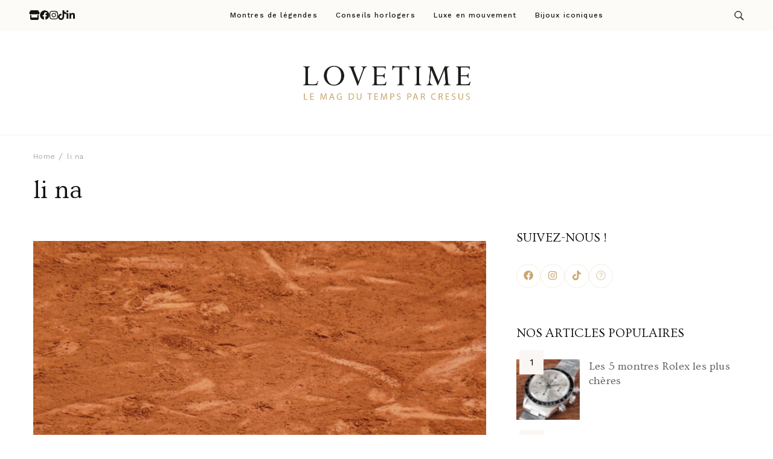

--- FILE ---
content_type: text/html; charset=UTF-8
request_url: https://lemag.cresus.fr/tag/li-na/
body_size: 77092
content:
    <!DOCTYPE html>
    <html dir="ltr" lang="fr-FR" prefix="og: https://ogp.me/ns#">
    <head itemscope itemtype="https://schema.org/WebSite">
	    <meta charset="UTF-8">
    <meta name="viewport" content="width=device-width, initial-scale=1">
    <link rel="profile" href="https://gmpg.org/xfn/11">
    <title>li na | Lovetime</title>

		<!-- All in One SEO 4.7.8 - aioseo.com -->
	<meta name="robots" content="max-image-preview:large" />
	<link rel="canonical" href="https://lemag.cresus.fr/tag/li-na/" />
	<meta name="generator" content="All in One SEO (AIOSEO) 4.7.8" />
		<script type="application/ld+json" class="aioseo-schema">
			{"@context":"https:\/\/schema.org","@graph":[{"@type":"BreadcrumbList","@id":"https:\/\/lemag.cresus.fr\/tag\/li-na\/#breadcrumblist","itemListElement":[{"@type":"ListItem","@id":"https:\/\/lemag.cresus.fr\/#listItem","position":1,"name":"Home","item":"https:\/\/lemag.cresus.fr\/","nextItem":{"@type":"ListItem","@id":"https:\/\/lemag.cresus.fr\/tag\/li-na\/#listItem","name":"li na"}},{"@type":"ListItem","@id":"https:\/\/lemag.cresus.fr\/tag\/li-na\/#listItem","position":2,"name":"li na","previousItem":{"@type":"ListItem","@id":"https:\/\/lemag.cresus.fr\/#listItem","name":"Home"}}]},{"@type":"CollectionPage","@id":"https:\/\/lemag.cresus.fr\/tag\/li-na\/#collectionpage","url":"https:\/\/lemag.cresus.fr\/tag\/li-na\/","name":"li na | Lovetime","inLanguage":"fr-FR","isPartOf":{"@id":"https:\/\/lemag.cresus.fr\/#website"},"breadcrumb":{"@id":"https:\/\/lemag.cresus.fr\/tag\/li-na\/#breadcrumblist"}},{"@type":"Organization","@id":"https:\/\/lemag.cresus.fr\/#organization","name":"Le Mag de Cresus","description":"Le blog d'informations Montres & Bijoux d'occasion par Cresus","url":"https:\/\/lemag.cresus.fr\/","logo":{"@type":"ImageObject","url":"https:\/\/lemag.cresus.fr\/wp-content\/uploads\/2024\/05\/cropped-Logo-lovetime.png","@id":"https:\/\/lemag.cresus.fr\/tag\/li-na\/#organizationLogo","width":1140,"height":330},"image":{"@id":"https:\/\/lemag.cresus.fr\/tag\/li-na\/#organizationLogo"}},{"@type":"WebSite","@id":"https:\/\/lemag.cresus.fr\/#website","url":"https:\/\/lemag.cresus.fr\/","name":"Le Mag de Cresus","description":"Le blog d'informations Montres & Bijoux d'occasion par Cresus","inLanguage":"fr-FR","publisher":{"@id":"https:\/\/lemag.cresus.fr\/#organization"}}]}
		</script>
		<!-- All in One SEO -->

<script id="cookieyes" type="text/javascript" src="https://cdn-cookieyes.com/client_data/d7c2abe9cbee8952fc830f7e/script.js"></script><link rel='dns-prefetch' href='//js-eu1.hs-scripts.com' />
<link rel='dns-prefetch' href='//fonts.googleapis.com' />
<link rel="alternate" type="application/rss+xml" title="Lovetime &raquo; Flux" href="https://lemag.cresus.fr/feed/" />
<link rel="alternate" type="application/rss+xml" title="Lovetime &raquo; Flux de l’étiquette li na" href="https://lemag.cresus.fr/tag/li-na/feed/" />
<script type="text/javascript">
/* <![CDATA[ */
window._wpemojiSettings = {"baseUrl":"https:\/\/s.w.org\/images\/core\/emoji\/15.0.3\/72x72\/","ext":".png","svgUrl":"https:\/\/s.w.org\/images\/core\/emoji\/15.0.3\/svg\/","svgExt":".svg","source":{"concatemoji":"https:\/\/lemag.cresus.fr\/wp-includes\/js\/wp-emoji-release.min.js?ver=c40cd3c6244d6905a6d33217cd685ada"}};
/*! This file is auto-generated */
!function(i,n){var o,s,e;function c(e){try{var t={supportTests:e,timestamp:(new Date).valueOf()};sessionStorage.setItem(o,JSON.stringify(t))}catch(e){}}function p(e,t,n){e.clearRect(0,0,e.canvas.width,e.canvas.height),e.fillText(t,0,0);var t=new Uint32Array(e.getImageData(0,0,e.canvas.width,e.canvas.height).data),r=(e.clearRect(0,0,e.canvas.width,e.canvas.height),e.fillText(n,0,0),new Uint32Array(e.getImageData(0,0,e.canvas.width,e.canvas.height).data));return t.every(function(e,t){return e===r[t]})}function u(e,t,n){switch(t){case"flag":return n(e,"\ud83c\udff3\ufe0f\u200d\u26a7\ufe0f","\ud83c\udff3\ufe0f\u200b\u26a7\ufe0f")?!1:!n(e,"\ud83c\uddfa\ud83c\uddf3","\ud83c\uddfa\u200b\ud83c\uddf3")&&!n(e,"\ud83c\udff4\udb40\udc67\udb40\udc62\udb40\udc65\udb40\udc6e\udb40\udc67\udb40\udc7f","\ud83c\udff4\u200b\udb40\udc67\u200b\udb40\udc62\u200b\udb40\udc65\u200b\udb40\udc6e\u200b\udb40\udc67\u200b\udb40\udc7f");case"emoji":return!n(e,"\ud83d\udc26\u200d\u2b1b","\ud83d\udc26\u200b\u2b1b")}return!1}function f(e,t,n){var r="undefined"!=typeof WorkerGlobalScope&&self instanceof WorkerGlobalScope?new OffscreenCanvas(300,150):i.createElement("canvas"),a=r.getContext("2d",{willReadFrequently:!0}),o=(a.textBaseline="top",a.font="600 32px Arial",{});return e.forEach(function(e){o[e]=t(a,e,n)}),o}function t(e){var t=i.createElement("script");t.src=e,t.defer=!0,i.head.appendChild(t)}"undefined"!=typeof Promise&&(o="wpEmojiSettingsSupports",s=["flag","emoji"],n.supports={everything:!0,everythingExceptFlag:!0},e=new Promise(function(e){i.addEventListener("DOMContentLoaded",e,{once:!0})}),new Promise(function(t){var n=function(){try{var e=JSON.parse(sessionStorage.getItem(o));if("object"==typeof e&&"number"==typeof e.timestamp&&(new Date).valueOf()<e.timestamp+604800&&"object"==typeof e.supportTests)return e.supportTests}catch(e){}return null}();if(!n){if("undefined"!=typeof Worker&&"undefined"!=typeof OffscreenCanvas&&"undefined"!=typeof URL&&URL.createObjectURL&&"undefined"!=typeof Blob)try{var e="postMessage("+f.toString()+"("+[JSON.stringify(s),u.toString(),p.toString()].join(",")+"));",r=new Blob([e],{type:"text/javascript"}),a=new Worker(URL.createObjectURL(r),{name:"wpTestEmojiSupports"});return void(a.onmessage=function(e){c(n=e.data),a.terminate(),t(n)})}catch(e){}c(n=f(s,u,p))}t(n)}).then(function(e){for(var t in e)n.supports[t]=e[t],n.supports.everything=n.supports.everything&&n.supports[t],"flag"!==t&&(n.supports.everythingExceptFlag=n.supports.everythingExceptFlag&&n.supports[t]);n.supports.everythingExceptFlag=n.supports.everythingExceptFlag&&!n.supports.flag,n.DOMReady=!1,n.readyCallback=function(){n.DOMReady=!0}}).then(function(){return e}).then(function(){var e;n.supports.everything||(n.readyCallback(),(e=n.source||{}).concatemoji?t(e.concatemoji):e.wpemoji&&e.twemoji&&(t(e.twemoji),t(e.wpemoji)))}))}((window,document),window._wpemojiSettings);
/* ]]> */
</script>
<link rel='stylesheet' id='sbi_styles-css' href='https://lemag.cresus.fr/wp-content/plugins/instagram-feed/css/sbi-styles.min.css?ver=6.6.1' type='text/css' media='all' />
<style id='wp-emoji-styles-inline-css' type='text/css'>

	img.wp-smiley, img.emoji {
		display: inline !important;
		border: none !important;
		box-shadow: none !important;
		height: 1em !important;
		width: 1em !important;
		margin: 0 0.07em !important;
		vertical-align: -0.1em !important;
		background: none !important;
		padding: 0 !important;
	}
</style>
<link rel='stylesheet' id='wp-block-library-css' href='https://lemag.cresus.fr/wp-includes/css/dist/block-library/style.min.css?ver=c40cd3c6244d6905a6d33217cd685ada' type='text/css' media='all' />
<style id='wp-block-library-theme-inline-css' type='text/css'>
.wp-block-audio figcaption{color:#555;font-size:13px;text-align:center}.is-dark-theme .wp-block-audio figcaption{color:#ffffffa6}.wp-block-audio{margin:0 0 1em}.wp-block-code{border:1px solid #ccc;border-radius:4px;font-family:Menlo,Consolas,monaco,monospace;padding:.8em 1em}.wp-block-embed figcaption{color:#555;font-size:13px;text-align:center}.is-dark-theme .wp-block-embed figcaption{color:#ffffffa6}.wp-block-embed{margin:0 0 1em}.blocks-gallery-caption{color:#555;font-size:13px;text-align:center}.is-dark-theme .blocks-gallery-caption{color:#ffffffa6}.wp-block-image figcaption{color:#555;font-size:13px;text-align:center}.is-dark-theme .wp-block-image figcaption{color:#ffffffa6}.wp-block-image{margin:0 0 1em}.wp-block-pullquote{border-bottom:4px solid;border-top:4px solid;color:currentColor;margin-bottom:1.75em}.wp-block-pullquote cite,.wp-block-pullquote footer,.wp-block-pullquote__citation{color:currentColor;font-size:.8125em;font-style:normal;text-transform:uppercase}.wp-block-quote{border-left:.25em solid;margin:0 0 1.75em;padding-left:1em}.wp-block-quote cite,.wp-block-quote footer{color:currentColor;font-size:.8125em;font-style:normal;position:relative}.wp-block-quote.has-text-align-right{border-left:none;border-right:.25em solid;padding-left:0;padding-right:1em}.wp-block-quote.has-text-align-center{border:none;padding-left:0}.wp-block-quote.is-large,.wp-block-quote.is-style-large,.wp-block-quote.is-style-plain{border:none}.wp-block-search .wp-block-search__label{font-weight:700}.wp-block-search__button{border:1px solid #ccc;padding:.375em .625em}:where(.wp-block-group.has-background){padding:1.25em 2.375em}.wp-block-separator.has-css-opacity{opacity:.4}.wp-block-separator{border:none;border-bottom:2px solid;margin-left:auto;margin-right:auto}.wp-block-separator.has-alpha-channel-opacity{opacity:1}.wp-block-separator:not(.is-style-wide):not(.is-style-dots){width:100px}.wp-block-separator.has-background:not(.is-style-dots){border-bottom:none;height:1px}.wp-block-separator.has-background:not(.is-style-wide):not(.is-style-dots){height:2px}.wp-block-table{margin:0 0 1em}.wp-block-table td,.wp-block-table th{word-break:normal}.wp-block-table figcaption{color:#555;font-size:13px;text-align:center}.is-dark-theme .wp-block-table figcaption{color:#ffffffa6}.wp-block-video figcaption{color:#555;font-size:13px;text-align:center}.is-dark-theme .wp-block-video figcaption{color:#ffffffa6}.wp-block-video{margin:0 0 1em}.wp-block-template-part.has-background{margin-bottom:0;margin-top:0;padding:1.25em 2.375em}
</style>
<style id='classic-theme-styles-inline-css' type='text/css'>
/*! This file is auto-generated */
.wp-block-button__link{color:#fff;background-color:#32373c;border-radius:9999px;box-shadow:none;text-decoration:none;padding:calc(.667em + 2px) calc(1.333em + 2px);font-size:1.125em}.wp-block-file__button{background:#32373c;color:#fff;text-decoration:none}
</style>
<style id='global-styles-inline-css' type='text/css'>
body{--wp--preset--color--black: #000000;--wp--preset--color--cyan-bluish-gray: #abb8c3;--wp--preset--color--white: #ffffff;--wp--preset--color--pale-pink: #f78da7;--wp--preset--color--vivid-red: #cf2e2e;--wp--preset--color--luminous-vivid-orange: #ff6900;--wp--preset--color--luminous-vivid-amber: #fcb900;--wp--preset--color--light-green-cyan: #7bdcb5;--wp--preset--color--vivid-green-cyan: #00d084;--wp--preset--color--pale-cyan-blue: #8ed1fc;--wp--preset--color--vivid-cyan-blue: #0693e3;--wp--preset--color--vivid-purple: #9b51e0;--wp--preset--gradient--vivid-cyan-blue-to-vivid-purple: linear-gradient(135deg,rgba(6,147,227,1) 0%,rgb(155,81,224) 100%);--wp--preset--gradient--light-green-cyan-to-vivid-green-cyan: linear-gradient(135deg,rgb(122,220,180) 0%,rgb(0,208,130) 100%);--wp--preset--gradient--luminous-vivid-amber-to-luminous-vivid-orange: linear-gradient(135deg,rgba(252,185,0,1) 0%,rgba(255,105,0,1) 100%);--wp--preset--gradient--luminous-vivid-orange-to-vivid-red: linear-gradient(135deg,rgba(255,105,0,1) 0%,rgb(207,46,46) 100%);--wp--preset--gradient--very-light-gray-to-cyan-bluish-gray: linear-gradient(135deg,rgb(238,238,238) 0%,rgb(169,184,195) 100%);--wp--preset--gradient--cool-to-warm-spectrum: linear-gradient(135deg,rgb(74,234,220) 0%,rgb(151,120,209) 20%,rgb(207,42,186) 40%,rgb(238,44,130) 60%,rgb(251,105,98) 80%,rgb(254,248,76) 100%);--wp--preset--gradient--blush-light-purple: linear-gradient(135deg,rgb(255,206,236) 0%,rgb(152,150,240) 100%);--wp--preset--gradient--blush-bordeaux: linear-gradient(135deg,rgb(254,205,165) 0%,rgb(254,45,45) 50%,rgb(107,0,62) 100%);--wp--preset--gradient--luminous-dusk: linear-gradient(135deg,rgb(255,203,112) 0%,rgb(199,81,192) 50%,rgb(65,88,208) 100%);--wp--preset--gradient--pale-ocean: linear-gradient(135deg,rgb(255,245,203) 0%,rgb(182,227,212) 50%,rgb(51,167,181) 100%);--wp--preset--gradient--electric-grass: linear-gradient(135deg,rgb(202,248,128) 0%,rgb(113,206,126) 100%);--wp--preset--gradient--midnight: linear-gradient(135deg,rgb(2,3,129) 0%,rgb(40,116,252) 100%);--wp--preset--font-size--small: 13px;--wp--preset--font-size--medium: 20px;--wp--preset--font-size--large: 36px;--wp--preset--font-size--x-large: 42px;--wp--preset--spacing--20: 0.44rem;--wp--preset--spacing--30: 0.67rem;--wp--preset--spacing--40: 1rem;--wp--preset--spacing--50: 1.5rem;--wp--preset--spacing--60: 2.25rem;--wp--preset--spacing--70: 3.38rem;--wp--preset--spacing--80: 5.06rem;--wp--preset--shadow--natural: 6px 6px 9px rgba(0, 0, 0, 0.2);--wp--preset--shadow--deep: 12px 12px 50px rgba(0, 0, 0, 0.4);--wp--preset--shadow--sharp: 6px 6px 0px rgba(0, 0, 0, 0.2);--wp--preset--shadow--outlined: 6px 6px 0px -3px rgba(255, 255, 255, 1), 6px 6px rgba(0, 0, 0, 1);--wp--preset--shadow--crisp: 6px 6px 0px rgba(0, 0, 0, 1);}:where(.is-layout-flex){gap: 0.5em;}:where(.is-layout-grid){gap: 0.5em;}body .is-layout-flex{display: flex;}body .is-layout-flex{flex-wrap: wrap;align-items: center;}body .is-layout-flex > *{margin: 0;}body .is-layout-grid{display: grid;}body .is-layout-grid > *{margin: 0;}:where(.wp-block-columns.is-layout-flex){gap: 2em;}:where(.wp-block-columns.is-layout-grid){gap: 2em;}:where(.wp-block-post-template.is-layout-flex){gap: 1.25em;}:where(.wp-block-post-template.is-layout-grid){gap: 1.25em;}.has-black-color{color: var(--wp--preset--color--black) !important;}.has-cyan-bluish-gray-color{color: var(--wp--preset--color--cyan-bluish-gray) !important;}.has-white-color{color: var(--wp--preset--color--white) !important;}.has-pale-pink-color{color: var(--wp--preset--color--pale-pink) !important;}.has-vivid-red-color{color: var(--wp--preset--color--vivid-red) !important;}.has-luminous-vivid-orange-color{color: var(--wp--preset--color--luminous-vivid-orange) !important;}.has-luminous-vivid-amber-color{color: var(--wp--preset--color--luminous-vivid-amber) !important;}.has-light-green-cyan-color{color: var(--wp--preset--color--light-green-cyan) !important;}.has-vivid-green-cyan-color{color: var(--wp--preset--color--vivid-green-cyan) !important;}.has-pale-cyan-blue-color{color: var(--wp--preset--color--pale-cyan-blue) !important;}.has-vivid-cyan-blue-color{color: var(--wp--preset--color--vivid-cyan-blue) !important;}.has-vivid-purple-color{color: var(--wp--preset--color--vivid-purple) !important;}.has-black-background-color{background-color: var(--wp--preset--color--black) !important;}.has-cyan-bluish-gray-background-color{background-color: var(--wp--preset--color--cyan-bluish-gray) !important;}.has-white-background-color{background-color: var(--wp--preset--color--white) !important;}.has-pale-pink-background-color{background-color: var(--wp--preset--color--pale-pink) !important;}.has-vivid-red-background-color{background-color: var(--wp--preset--color--vivid-red) !important;}.has-luminous-vivid-orange-background-color{background-color: var(--wp--preset--color--luminous-vivid-orange) !important;}.has-luminous-vivid-amber-background-color{background-color: var(--wp--preset--color--luminous-vivid-amber) !important;}.has-light-green-cyan-background-color{background-color: var(--wp--preset--color--light-green-cyan) !important;}.has-vivid-green-cyan-background-color{background-color: var(--wp--preset--color--vivid-green-cyan) !important;}.has-pale-cyan-blue-background-color{background-color: var(--wp--preset--color--pale-cyan-blue) !important;}.has-vivid-cyan-blue-background-color{background-color: var(--wp--preset--color--vivid-cyan-blue) !important;}.has-vivid-purple-background-color{background-color: var(--wp--preset--color--vivid-purple) !important;}.has-black-border-color{border-color: var(--wp--preset--color--black) !important;}.has-cyan-bluish-gray-border-color{border-color: var(--wp--preset--color--cyan-bluish-gray) !important;}.has-white-border-color{border-color: var(--wp--preset--color--white) !important;}.has-pale-pink-border-color{border-color: var(--wp--preset--color--pale-pink) !important;}.has-vivid-red-border-color{border-color: var(--wp--preset--color--vivid-red) !important;}.has-luminous-vivid-orange-border-color{border-color: var(--wp--preset--color--luminous-vivid-orange) !important;}.has-luminous-vivid-amber-border-color{border-color: var(--wp--preset--color--luminous-vivid-amber) !important;}.has-light-green-cyan-border-color{border-color: var(--wp--preset--color--light-green-cyan) !important;}.has-vivid-green-cyan-border-color{border-color: var(--wp--preset--color--vivid-green-cyan) !important;}.has-pale-cyan-blue-border-color{border-color: var(--wp--preset--color--pale-cyan-blue) !important;}.has-vivid-cyan-blue-border-color{border-color: var(--wp--preset--color--vivid-cyan-blue) !important;}.has-vivid-purple-border-color{border-color: var(--wp--preset--color--vivid-purple) !important;}.has-vivid-cyan-blue-to-vivid-purple-gradient-background{background: var(--wp--preset--gradient--vivid-cyan-blue-to-vivid-purple) !important;}.has-light-green-cyan-to-vivid-green-cyan-gradient-background{background: var(--wp--preset--gradient--light-green-cyan-to-vivid-green-cyan) !important;}.has-luminous-vivid-amber-to-luminous-vivid-orange-gradient-background{background: var(--wp--preset--gradient--luminous-vivid-amber-to-luminous-vivid-orange) !important;}.has-luminous-vivid-orange-to-vivid-red-gradient-background{background: var(--wp--preset--gradient--luminous-vivid-orange-to-vivid-red) !important;}.has-very-light-gray-to-cyan-bluish-gray-gradient-background{background: var(--wp--preset--gradient--very-light-gray-to-cyan-bluish-gray) !important;}.has-cool-to-warm-spectrum-gradient-background{background: var(--wp--preset--gradient--cool-to-warm-spectrum) !important;}.has-blush-light-purple-gradient-background{background: var(--wp--preset--gradient--blush-light-purple) !important;}.has-blush-bordeaux-gradient-background{background: var(--wp--preset--gradient--blush-bordeaux) !important;}.has-luminous-dusk-gradient-background{background: var(--wp--preset--gradient--luminous-dusk) !important;}.has-pale-ocean-gradient-background{background: var(--wp--preset--gradient--pale-ocean) !important;}.has-electric-grass-gradient-background{background: var(--wp--preset--gradient--electric-grass) !important;}.has-midnight-gradient-background{background: var(--wp--preset--gradient--midnight) !important;}.has-small-font-size{font-size: var(--wp--preset--font-size--small) !important;}.has-medium-font-size{font-size: var(--wp--preset--font-size--medium) !important;}.has-large-font-size{font-size: var(--wp--preset--font-size--large) !important;}.has-x-large-font-size{font-size: var(--wp--preset--font-size--x-large) !important;}
.wp-block-navigation a:where(:not(.wp-element-button)){color: inherit;}
:where(.wp-block-post-template.is-layout-flex){gap: 1.25em;}:where(.wp-block-post-template.is-layout-grid){gap: 1.25em;}
:where(.wp-block-columns.is-layout-flex){gap: 2em;}:where(.wp-block-columns.is-layout-grid){gap: 2em;}
.wp-block-pullquote{font-size: 1.5em;line-height: 1.6;}
</style>
<link rel='stylesheet' id='raratheme-companion-css' href='https://lemag.cresus.fr/wp-content/plugins/raratheme-companion/public/css/raratheme-companion-public.min.css?ver=1.4.2' type='text/css' media='all' />
<link rel='stylesheet' id='travelbee-google-fonts-css' href='https://fonts.googleapis.com/css?family=Work+Sans%3A100%2C200%2C300%2Cregular%2C500%2C600%2C700%2C800%2C900%2C100italic%2C200italic%2C300italic%2Citalic%2C500italic%2C600italic%2C700italic%2C800italic%2C900italic%7COvo%3Aregular%7CCaveat%3A400' type='text/css' media='all' />
<link rel='stylesheet' id='all-css' href='https://lemag.cresus.fr/wp-content/themes/travelbee/css/all.min.css?ver=6.1.1' type='text/css' media='all' />
<link rel='stylesheet' id='owl-carousel-css' href='https://lemag.cresus.fr/wp-content/themes/travelbee/css/owl.carousel.min.css?ver=2.3.4' type='text/css' media='all' />
<link rel='stylesheet' id='animate-css' href='https://lemag.cresus.fr/wp-content/themes/travelbee/css/animate.min.css?ver=3.5.2' type='text/css' media='all' />
<link rel='stylesheet' id='travelbee-css' href='https://lemag.cresus.fr/wp-content/themes/travelbee/style.min.css?ver=c40cd3c6244d6905a6d33217cd685ada' type='text/css' media='all' />
<link rel='stylesheet' id='heateor_sss_frontend_css-css' href='https://lemag.cresus.fr/wp-content/plugins/sassy-social-share/public/css/sassy-social-share-public.css?ver=3.3.70' type='text/css' media='all' />
<style id='heateor_sss_frontend_css-inline-css' type='text/css'>
.heateor_sss_button_instagram span.heateor_sss_svg,a.heateor_sss_instagram span.heateor_sss_svg{background:radial-gradient(circle at 30% 107%,#fdf497 0,#fdf497 5%,#fd5949 45%,#d6249f 60%,#285aeb 90%)}.heateor_sss_horizontal_sharing .heateor_sss_svg,.heateor_sss_standard_follow_icons_container .heateor_sss_svg{color:#fff;border-width:0px;border-style:solid;border-color:transparent}.heateor_sss_horizontal_sharing .heateorSssTCBackground{color:#666}.heateor_sss_horizontal_sharing span.heateor_sss_svg:hover,.heateor_sss_standard_follow_icons_container span.heateor_sss_svg:hover{border-color:transparent;}.heateor_sss_vertical_sharing span.heateor_sss_svg,.heateor_sss_floating_follow_icons_container span.heateor_sss_svg{color:#fff;border-width:0px;border-style:solid;border-color:transparent;}.heateor_sss_vertical_sharing .heateorSssTCBackground{color:#666;}.heateor_sss_vertical_sharing span.heateor_sss_svg:hover,.heateor_sss_floating_follow_icons_container span.heateor_sss_svg:hover{border-color:transparent;}@media screen and (max-width:783px) {.heateor_sss_vertical_sharing{display:none!important}}div.heateor_sss_sharing_title{text-align:center}div.heateor_sss_sharing_ul{width:100%;text-align:center;}div.heateor_sss_horizontal_sharing div.heateor_sss_sharing_ul a{float:none!important;display:inline-block;}
</style>
<script type="text/javascript" src="https://lemag.cresus.fr/wp-includes/js/jquery/jquery.min.js?ver=3.7.1" id="jquery-core-js"></script>
<script type="text/javascript" src="https://lemag.cresus.fr/wp-includes/js/jquery/jquery-migrate.min.js?ver=3.4.1" id="jquery-migrate-js"></script>
<link rel="https://api.w.org/" href="https://lemag.cresus.fr/wp-json/" /><link rel="alternate" type="application/json" href="https://lemag.cresus.fr/wp-json/wp/v2/tags/1239" /><link rel="EditURI" type="application/rsd+xml" title="RSD" href="https://lemag.cresus.fr/xmlrpc.php?rsd" />
		<!-- Custom Logo: hide header text -->
		<style id="custom-logo-css" type="text/css">
			.site-title, .site-description {
				position: absolute;
				clip: rect(1px, 1px, 1px, 1px);
			}
		</style>
		<!-- Google Tag Manager -->
<script>(function(w,d,s,l,i){w[l]=w[l]||[];w[l].push({'gtm.start':
new Date().getTime(),event:'gtm.js'});var f=d.getElementsByTagName(s)[0],
j=d.createElement(s),dl=l!='dataLayer'?'&l='+l:'';j.async=true;j.src=
'https://www.googletagmanager.com/gtm.js?id='+i+dl;f.parentNode.insertBefore(j,f);
})(window,document,'script','dataLayer','GTM-W3NPT7KL');</script>
<!-- End Google Tag Manager -->			<!-- DO NOT COPY THIS SNIPPET! Start of Page Analytics Tracking for HubSpot WordPress plugin v11.1.73-->
			<script class="hsq-set-content-id" data-content-id="listing-page">
				var _hsq = _hsq || [];
				_hsq.push(["setContentType", "listing-page"]);
			</script>
			<!-- DO NOT COPY THIS SNIPPET! End of Page Analytics Tracking for HubSpot WordPress plugin -->
			<style type="text/css">.broken_link, a.broken_link {
	text-decoration: line-through;
}</style><link rel="icon" href="https://lemag.cresus.fr/wp-content/uploads/2024/05/cropped-FaviconlovetimeV2-32x32.jpg" sizes="32x32" />
<link rel="icon" href="https://lemag.cresus.fr/wp-content/uploads/2024/05/cropped-FaviconlovetimeV2-192x192.jpg" sizes="192x192" />
<link rel="apple-touch-icon" href="https://lemag.cresus.fr/wp-content/uploads/2024/05/cropped-FaviconlovetimeV2-180x180.jpg" />
<meta name="msapplication-TileImage" content="https://lemag.cresus.fr/wp-content/uploads/2024/05/cropped-FaviconlovetimeV2-270x270.jpg" />
<style type='text/css' media='all'>
    :root {
		--primary-color: #caa66c;
		--primary-color-rgb: 202, 166, 108;
        --primary-font: Work Sans;
        --secondary-font: Ovo;
	}

    .site-title{
        font-size   : 30px;
        font-family : Ovo;
        font-weight : 400;
        font-style  : normal;
    }
    
    .site-title a{
		color: #141414;
	}
     

    .custom-logo-link img{
        width: 303px;
        max-width: 100%;
	}

    .advance-cta .advance-cta-wrapper{
        background-color: #faf6f4; 
    }

       
        .about-section {
            background-color: #caa66c;
        }
            .product-section {
                            background-color: #fafafa;
                    }
       
        .newsletter-section {
            background-color: #faf6f4;
        }
            .newsletter {
                background-color: #faf6f4;
            }
        
    /* Typography */

    body {
        font-family : Work Sans;
        font-size   : 16px;        
    }

    blockquote::before{
      background-image: url("data:image/svg+xml,%3Csvg width='72' height='54' viewBox='0 0 72 54' fill='none' xmlns='http://www.w3.org/2000/svg'%3E%3Cpath d='M16.32 54C11.2 54 7.168 52.1684 4.224 48.5053C1.408 44.7158 0 39.7895 0 33.7263C0 26.5263 1.856 19.9579 5.568 14.0211C9.408 8.08422 15.104 3.41053 22.656 0L32.64 8.14737C27.392 9.91579 22.976 12.5684 19.392 16.1053C15.808 19.5158 13.44 23.3684 12.288 27.6632L13.248 28.0421C14.272 27.0316 16.064 26.5263 18.624 26.5263C21.824 26.5263 24.64 27.7263 27.072 30.1263C29.632 32.4 30.912 35.6211 30.912 39.7895C30.912 43.8316 29.504 47.2421 26.688 50.0211C23.872 52.6737 20.416 54 16.32 54ZM55.68 54C50.56 54 46.528 52.1684 43.584 48.5053C40.768 44.7158 39.36 39.7895 39.36 33.7263C39.36 26.5263 41.216 19.9579 44.928 14.0211C48.768 8.08422 54.464 3.41053 62.016 0L72 8.14737C66.752 9.91579 62.336 12.5684 58.752 16.1053C55.168 19.5158 52.8 23.3684 51.648 27.6632L52.608 28.0421C53.632 27.0316 55.424 26.5263 57.984 26.5263C61.184 26.5263 64 27.7263 66.432 30.1263C68.992 32.4 70.272 35.6211 70.272 39.7895C70.272 43.8316 68.864 47.2421 66.048 50.0211C63.232 52.6737 59.776 54 55.68 54Z' fill='%23575757'/%3E%3C/svg%3E%0A");
    }
      
    nav.post-navigation .nav-links .nav-next:hover .meta-nav::before, nav.post-navigation .nav-links .nav-previous:hover .meta-nav::before {
        background-image: url("data:image/svg+xml,%3Csvg width='41' height='15' viewBox='0 0 41 15' fill='none' xmlns='http://www.w3.org/2000/svg'%3E%3Cline y1='-0.5' x2='39' y2='-0.5' transform='matrix(-1 0 0 1 40.5 8)' stroke='%23caa66c'/%3E%3Cpath d='M9 0C9 5 1 7.5 1 7.5C1 7.5 9 10 9 15' stroke='%23caa66c' stroke-linejoin='round'/%3E%3C/svg%3E ");
    }
    
    
    .newsletter-section .newsletter-section-grid .grid-item.background-image:after {
       background-image: url("data:image/svg+xml,%3Csvg width='148' height='41' viewBox='0 0 148 41' fill='none' xmlns='http://www.w3.org/2000/svg'%3E%3Cpath d='M1 24.4579C31.8897 43.7472 98.653 52.3941 141.5 6' stroke='%23caa66c'/%3E%3Cpath d='M131 5.93066C134.653 9.39553 141.942 5.19738 141.942 5.19738C141.942 5.19738 138.305 12.8604 141.958 16.3253' stroke='%23caa66c' stroke-linejoin='round'/%3E%3C/svg%3E ");
    }
    
    </style></head>

<body data-rsssl=1 class="archive tag tag-li-na tag-1239 wp-custom-logo classic-one hfeed travelbee-has-blocks rightsidebar" itemscope itemtype="https://schema.org/WebPage">

<!-- Google Tag Manager (noscript) -->
<noscript><iframe src="https://www.googletagmanager.com/ns.html?id=GTM-W3NPT7KL"
height="0" width="0" style="display:none;visibility:hidden"></iframe></noscript>
<!-- End Google Tag Manager (noscript) -->    <div id="page" class="site">
        <a class="skip-link screen-reader-text" href="#content">Skip to content (Press Enter)</a>
        <header id="masthead" class="site-header style-one" itemscope itemtype="http://schema.org/WPHeader">
                <div class="sticky-header">
            <div class="container">
                        <div class="site-branding" itemscope itemtype="http://schema.org/Organization">
            <div class="site-logo"><a href="https://lemag.cresus.fr/" class="custom-logo-link" rel="home"><img width="1140" height="330" src="https://lemag.cresus.fr/wp-content/uploads/2024/05/cropped-Logo-lovetime.png" class="custom-logo" alt="Lovetime" decoding="async" fetchpriority="high" srcset="https://lemag.cresus.fr/wp-content/uploads/2024/05/cropped-Logo-lovetime.png 1140w, https://lemag.cresus.fr/wp-content/uploads/2024/05/cropped-Logo-lovetime-480x139.png 480w, https://lemag.cresus.fr/wp-content/uploads/2024/05/cropped-Logo-lovetime-960x278.png 960w, https://lemag.cresus.fr/wp-content/uploads/2024/05/cropped-Logo-lovetime-768x222.png 768w" sizes="(max-width: 1140px) 100vw, 1140px" /></a></div><div class="site-title-wrap">                        <p class="site-title" itemprop="name"><a href="https://lemag.cresus.fr/" rel="home" itemprop="url">Lovetime</a></p>
                                            <p class="site-description" itemprop="description">Le blog d&#039;informations Montres &amp; Bijoux d&#039;occasion par Cresus</p>
                    </div>        </div>    
                    <div class="nav-plus-btn-wrapper">
                            <div class="toggle-btn-wrap">
            <button class="toggle-btn">
                <span class="toggle-bar"></span>
                <span class="toggle-bar"></span>
                <span class="toggle-bar"></span>
            </button>
        </div> 
        <nav id="sticky-navigation" class="main-navigation" role="navigation" itemscope itemtype="http://schema.org/SiteNavigationElement">
            <div class="menu-lovetime-container"><ul id="primary-menu" class="nav-menu"><li id="menu-item-22627" class="menu-item menu-item-type-taxonomy menu-item-object-category menu-item-22627"><a href="https://lemag.cresus.fr/montres-de-legendes/">Montres de légendes</a></li>
<li id="menu-item-22628" class="menu-item menu-item-type-taxonomy menu-item-object-category menu-item-22628"><a href="https://lemag.cresus.fr/conseils-horlogers/">Conseils horlogers</a></li>
<li id="menu-item-22629" class="menu-item menu-item-type-taxonomy menu-item-object-category menu-item-22629"><a href="https://lemag.cresus.fr/luxe-en-mouvement/">Luxe en mouvement</a></li>
<li id="menu-item-22630" class="menu-item menu-item-type-taxonomy menu-item-object-category menu-item-22630"><a href="https://lemag.cresus.fr/bijoux-sacs-iconiques/">Bijoux iconiques</a></li>
</ul></div>        </nav><!-- #site-navigation -->
                    </div>
            </div>
        </div>
            <div class="header-top">
            <div class="container">
                <div class="header-left">
                        <ul class="social-networks">
    	            <li>
                <a href="https://www.cresus.fr/" target="_blank" rel="nofollow noopener">
                    <i class="fas fa-store"></i>
                </a>
            </li>    	   
                        <li>
                <a href="https://www.facebook.com/cresus.montres/" target="_blank" rel="nofollow noopener">
                    <i class="fab fa-facebook"></i>
                </a>
            </li>    	   
                        <li>
                <a href="https://www.instagram.com/cresus_montres_bijoux/" target="_blank" rel="nofollow noopener">
                    <i class="fab fa-instagram"></i>
                </a>
            </li>    	   
                        <li>
                <a href="https://www.tiktok.com/@cresusmontresbijoux" target="_blank" rel="nofollow noopener">
                    <i class="fab fa-tiktok"></i>
                </a>
            </li>    	   
                        <li>
                <a href="https://fr.linkedin.com/company/cresus" target="_blank" rel="nofollow noopener">
                    <i class="fab fa-linkedin-in"></i>
                </a>
            </li>    	   
            	</ul>
                        </div>
                <div class="header-main">
                            <nav id="site-navigation" class="main-navigation" itemscope itemtype="http://schema.org/SiteNavigationElement">
            <div class="menu-lovetime-container"><ul id="primary-menu" class="nav-menu"><li class="menu-item menu-item-type-taxonomy menu-item-object-category menu-item-22627"><a href="https://lemag.cresus.fr/montres-de-legendes/">Montres de légendes</a></li>
<li class="menu-item menu-item-type-taxonomy menu-item-object-category menu-item-22628"><a href="https://lemag.cresus.fr/conseils-horlogers/">Conseils horlogers</a></li>
<li class="menu-item menu-item-type-taxonomy menu-item-object-category menu-item-22629"><a href="https://lemag.cresus.fr/luxe-en-mouvement/">Luxe en mouvement</a></li>
<li class="menu-item menu-item-type-taxonomy menu-item-object-category menu-item-22630"><a href="https://lemag.cresus.fr/bijoux-sacs-iconiques/">Bijoux iconiques</a></li>
</ul></div>        </nav><!-- #site-navigation -->
                        </div>
                <div class="header-right">
                        <div class="header-cart">
            </div>
        <div class="header-search">
            <button class="search-toggle" data-toggle-target=".search-modal" data-toggle-body-class="showing-search-modal" data-set-focus=".search-modal .search-field" aria-expanded="false">
                <svg xmlns="http://www.w3.org/2000/svg" width="16.197" height="16.546"
                    viewBox="0 0 16.197 16.546">
                    <path id="icons8-search"
                        d="M9.939,3a5.939,5.939,0,1,0,3.472,10.754l4.6,4.585.983-.983L14.448,12.8A5.939,5.939,0,0,0,9.939,3Zm0,.7A5.24,5.24,0,1,1,4.7,8.939,5.235,5.235,0,0,1,9.939,3.7Z"
                        transform="translate(-3.5 -2.5)" fill="#222" stroke="#222" stroke-width="1"
                        opacity="0.8"></path>
                </svg>
            </button>
            <div class="header-search-wrap search-modal cover-modal" data-modal-target-string=".search-modal">
                <div class="header-search-inner">
                    <form role="search" method="get" class="search-form" action="https://lemag.cresus.fr/">
				<label>
					<span class="screen-reader-text">Rechercher :</span>
					<input type="search" class="search-field" placeholder="Rechercher…" value="" name="s" />
				</label>
				<input type="submit" class="search-submit" value="Rechercher" />
			</form>                    <button class="close" data-toggle-target=".search-modal" data-toggle-body-class="showing-search-modal" data-set-focus=".search-modal .search-field" aria-expanded="false">Close</button>
                </div>
            </div>
        </div>
                    </div>
            </div>
        </div>
        <div class="header-middle">
            <div class="container">
                        <div class="site-branding" itemscope itemtype="http://schema.org/Organization">
            <div class="site-logo"><a href="https://lemag.cresus.fr/" class="custom-logo-link" rel="home"><img width="1140" height="330" src="https://lemag.cresus.fr/wp-content/uploads/2024/05/cropped-Logo-lovetime.png" class="custom-logo" alt="Lovetime" decoding="async" srcset="https://lemag.cresus.fr/wp-content/uploads/2024/05/cropped-Logo-lovetime.png 1140w, https://lemag.cresus.fr/wp-content/uploads/2024/05/cropped-Logo-lovetime-480x139.png 480w, https://lemag.cresus.fr/wp-content/uploads/2024/05/cropped-Logo-lovetime-960x278.png 960w, https://lemag.cresus.fr/wp-content/uploads/2024/05/cropped-Logo-lovetime-768x222.png 768w" sizes="(max-width: 1140px) 100vw, 1140px" /></a></div><div class="site-title-wrap">                        <p class="site-title" itemprop="name"><a href="https://lemag.cresus.fr/" rel="home" itemprop="url">Lovetime</a></p>
                                            <p class="site-description" itemprop="description">Le blog d&#039;informations Montres &amp; Bijoux d&#039;occasion par Cresus</p>
                    </div>        </div>    
                </div>
        </div>
        	<div class="mobile-header">
		<div class="header-main">
			<div class="container">
				<div class="mob-nav-site-branding-wrap">
					<div class="header-center">
						        <div class="site-branding" itemscope itemtype="http://schema.org/Organization">
            <div class="site-logo"><a href="https://lemag.cresus.fr/" class="custom-logo-link" rel="home"><img width="1140" height="330" src="https://lemag.cresus.fr/wp-content/uploads/2024/05/cropped-Logo-lovetime.png" class="custom-logo" alt="Lovetime" decoding="async" srcset="https://lemag.cresus.fr/wp-content/uploads/2024/05/cropped-Logo-lovetime.png 1140w, https://lemag.cresus.fr/wp-content/uploads/2024/05/cropped-Logo-lovetime-480x139.png 480w, https://lemag.cresus.fr/wp-content/uploads/2024/05/cropped-Logo-lovetime-960x278.png 960w, https://lemag.cresus.fr/wp-content/uploads/2024/05/cropped-Logo-lovetime-768x222.png 768w" sizes="(max-width: 1140px) 100vw, 1140px" /></a></div><div class="site-title-wrap">                        <p class="site-title" itemprop="name"><a href="https://lemag.cresus.fr/" rel="home" itemprop="url">Lovetime</a></p>
                                            <p class="site-description" itemprop="description">Le blog d&#039;informations Montres &amp; Bijoux d&#039;occasion par Cresus</p>
                    </div>        </div>    
    					</div>
					<div class="header-left">
                            <div class="header-cart">
            </div>
        <div class="header-search">
            <button class="search-toggle" data-toggle-target=".search-modal" data-toggle-body-class="showing-search-modal" data-set-focus=".search-modal .search-field" aria-expanded="false">
                <svg xmlns="http://www.w3.org/2000/svg" width="16.197" height="16.546"
                    viewBox="0 0 16.197 16.546">
                    <path id="icons8-search"
                        d="M9.939,3a5.939,5.939,0,1,0,3.472,10.754l4.6,4.585.983-.983L14.448,12.8A5.939,5.939,0,0,0,9.939,3Zm0,.7A5.24,5.24,0,1,1,4.7,8.939,5.235,5.235,0,0,1,9.939,3.7Z"
                        transform="translate(-3.5 -2.5)" fill="#222" stroke="#222" stroke-width="1"
                        opacity="0.8"></path>
                </svg>
            </button>
            <div class="header-search-wrap search-modal cover-modal" data-modal-target-string=".search-modal">
                <div class="header-search-inner">
                    <form role="search" method="get" class="search-form" action="https://lemag.cresus.fr/">
				<label>
					<span class="screen-reader-text">Rechercher :</span>
					<input type="search" class="search-field" placeholder="Rechercher…" value="" name="s" />
				</label>
				<input type="submit" class="search-submit" value="Rechercher" />
			</form>                    <button class="close" data-toggle-target=".search-modal" data-toggle-body-class="showing-search-modal" data-set-focus=".search-modal .search-field" aria-expanded="false">Close</button>
                </div>
            </div>
        </div>
    						<div class="toggle-btn-wrap">
                            <button class="toggle-btn" data-toggle-target=".main-menu-modal" data-toggle-body-class="showing-main-menu-modal" aria-expanded="false" data-set-focus=".close-main-nav-toggle">
                                <span class="toggle-bar"></span>
                                <span class="toggle-bar"></span>
                                <span class="toggle-bar"></span>
                            </button>
						</div>
					</div>
				</div>
			</div>
		</div>
		<div class="header-bottom-slide mobile-menu-list main-menu-modal cover-modal" data-modal-target-string=".main-menu-modal">
			<div class="header-bottom-slide-inner mobile-menu" aria-label="Mobile" >
				<div class="container">
                    <div class="mobile-header-wrap">
                        <button class="close close-main-nav-toggle" data-toggle-target=".main-menu-modal" data-toggle-body-class="showing-main-menu-modal" aria-expanded="false" data-set-focus=".main-menu-modal"></button>
                    </div>
					<div class="mobile-header-wrapper">
						<div class="header-left">
							        <nav id="site-navigation" class="main-navigation" itemscope itemtype="http://schema.org/SiteNavigationElement">
            <div class="menu-lovetime-container"><ul id="primary-menu" class="nav-menu"><li class="menu-item menu-item-type-taxonomy menu-item-object-category menu-item-22627"><a href="https://lemag.cresus.fr/montres-de-legendes/">Montres de légendes</a></li>
<li class="menu-item menu-item-type-taxonomy menu-item-object-category menu-item-22628"><a href="https://lemag.cresus.fr/conseils-horlogers/">Conseils horlogers</a></li>
<li class="menu-item menu-item-type-taxonomy menu-item-object-category menu-item-22629"><a href="https://lemag.cresus.fr/luxe-en-mouvement/">Luxe en mouvement</a></li>
<li class="menu-item menu-item-type-taxonomy menu-item-object-category menu-item-22630"><a href="https://lemag.cresus.fr/bijoux-sacs-iconiques/">Bijoux iconiques</a></li>
</ul></div>        </nav><!-- #site-navigation -->
        						</div>
					</div>
                    <div class="header-social-wrapper">
                        <div class="header-social">
                                <ul class="social-networks">
    	            <li>
                <a href="https://www.cresus.fr/" target="_blank" rel="nofollow noopener">
                    <i class="fas fa-store"></i>
                </a>
            </li>    	   
                        <li>
                <a href="https://www.facebook.com/cresus.montres/" target="_blank" rel="nofollow noopener">
                    <i class="fab fa-facebook"></i>
                </a>
            </li>    	   
                        <li>
                <a href="https://www.instagram.com/cresus_montres_bijoux/" target="_blank" rel="nofollow noopener">
                    <i class="fab fa-instagram"></i>
                </a>
            </li>    	   
                        <li>
                <a href="https://www.tiktok.com/@cresusmontresbijoux" target="_blank" rel="nofollow noopener">
                    <i class="fab fa-tiktok"></i>
                </a>
            </li>    	   
                        <li>
                <a href="https://fr.linkedin.com/company/cresus" target="_blank" rel="nofollow noopener">
                    <i class="fab fa-linkedin-in"></i>
                </a>
            </li>    	   
            	</ul>
                                </div>
                    </div>
				</div>
			</div>
		</div>
	</div>
    </header>
    <div id="content" class="site-content">        <div class="page-header no-header-bg-image" >

            <div class="container">
                <div class="breadcrumb-wrapper"><div id="crumbs" itemscope itemtype="http://schema.org/BreadcrumbList">
                <span itemprop="itemListElement" itemscope itemtype="http://schema.org/ListItem">
                    <a href="https://lemag.cresus.fr" itemprop="item"><span itemprop="name">Home</span></a><meta itemprop="position" content="1" /></span><span class="current" itemprop="itemListElement" itemscope itemtype="http://schema.org/ListItem"><a itemprop="item" href="https://lemag.cresus.fr/tag/li-na/"><span itemprop="name">li na</span></a><meta itemprop="position" content="2" /></span></div><!-- .crumbs --></div><!-- .breadcrumb-wrapper --><div class="page-title-wrapper"><h1 class="page-title">li na</h1></div>            </div>
        </div>

        <div class="container"><div class="page-grid">
	<div id="primary" class="content-area">
        
        
		<main id="main" class="site-main">

		<article id="post-6525" class="post-6525 post type-post status-publish format-standard has-post-thumbnail hentry category-luxe-en-mouvement tag-luxe tag-steffi-graf tag-horlogerie tag-sports tag-roger-federer tag-audemars-piguet tag-resultats tag-li-na tag-royal-oak tag-daytona tag-finale tag-rolex tag-735 tag-datejust tag-rm-027 tag-longines tag-tournoi tag-andre-agassi tag-tennis tag-montre tag-roland-garros tag-montres-tag tag-watch tag-open tag-richard-mille tag-watches tag-novak-djokovic tag-rafael-nadal has-meta" itemscope itemtype="https://schema.org/Blog">
	<figure class="post-thumbnail"><a href="https://lemag.cresus.fr/roland-garros-du-tennis-oui-des-montres-aussi/"><img width="750" height="565" src="https://lemag.cresus.fr/wp-content/uploads/2012/06/Roland-Garros-750x565.jpg" class="attachment-travelbee-with-sidebar size-travelbee-with-sidebar wp-post-image" alt="" itemprop="image" decoding="async" srcset="https://lemag.cresus.fr/wp-content/uploads/2012/06/Roland-Garros-750x565.jpg 750w, https://lemag.cresus.fr/wp-content/uploads/2012/06/Roland-Garros-585x440.jpg 585w, https://lemag.cresus.fr/wp-content/uploads/2012/06/Roland-Garros-365x275.jpg 365w" sizes="(max-width: 750px) 100vw, 750px" /></a></figure>    <div class="content-wrapper">
        <header class="entry-header">
            <span class="cat-links" itemprop="about"><a href="https://lemag.cresus.fr/luxe-en-mouvement/" rel="category tag">Luxe en mouvement</a></span><h2 class="entry-title"><a href="https://lemag.cresus.fr/roland-garros-du-tennis-oui-des-montres-aussi/" rel="bookmark">Roland Garros : du tennis oui, des montres aussi !</a></h2><div class="entry-meta"><span class="posted-on"> <a href="https://lemag.cresus.fr/roland-garros-du-tennis-oui-des-montres-aussi/" rel="bookmark"><time class="entry-date published" datetime="2012-06-03T05:00:28+02:00" itemprop="datePublished">3 juin 2012</time><time class="updated" datetime="2019-06-21T15:44:10+02:00" itemprop="dateModified">21 juin 2019</time></a></span></div>        </header>   
        <footer class="entry-footer">
            </footer><!-- .entry-footer -->
    </div><!-- .content-wrapper --></article><!-- #post-6525 -->

		</main><!-- #main -->
        
                
	</div><!-- #primary -->


<aside id="secondary" class="widget-area" role="complementary" itemscope itemtype="https://schema.org/WPSideBar">
	<section id="rtc_social_links-2" class="widget widget_rtc_social_links"><h2 class="widget-title" itemprop="name"><span>SUIVEZ-NOUS !</span></h2>            <ul class="social-networks">
                                                <li class="rtc-social-icon-wrap">
                                    <a title="facebook"  href="https://www.facebook.com/cresus.montres/">
                                        <span class="rtc-social-links-field-handle"> <i class="fab fa-facebook"></i></span>
                                    </a>
                                </li>
                                                            <li class="rtc-social-icon-wrap">
                                    <a title="instagram"  href="https://www.instagram.com/cresus_montres_bijoux/">
                                        <span class="rtc-social-links-field-handle"> <i class="fab fa-instagram"></i></span>
                                    </a>
                                </li>
                                                            <li class="rtc-social-icon-wrap">
                                    <a title="tiktok"  href="https://www.tiktok.com/@cresusmontresbijoux">
                                        <span class="rtc-social-links-field-handle"> <i class="fab fa-tiktok"></i></span>
                                    </a>
                                </li>
                                                            <li class="rtc-social-icon-wrap">
                                    <a title="link"  href="https://fr.linkedin.com/company/cresus">
                                        <span class="rtc-social-links-field-handle"> <i class="fab fa-link"></i></span>
                                    </a>
                                </li>
                                        </ul>
        </section><section id="raratheme_popular_post-2" class="widget widget_raratheme_popular_post"><h2 class="widget-title" itemprop="name">NOS ARTICLES POPULAIRES</h2>            <ul class="style-one">
                                    <li>
                                                            <a rel="noopener noexternal" target="_blank" href="https://lemag.cresus.fr/les-5-montres-rolex-les-plus-cheres/" class="post-thumbnail">
                                        <img width="75" height="75" src="https://lemag.cresus.fr/wp-content/uploads/2015/05/Rolex-oyster-cosmograph-albino-75x75.jpg" class="attachment-thumbnail size-thumbnail wp-post-image" alt="Rolex oyster cosmograph albino" decoding="async" loading="lazy" srcset="https://lemag.cresus.fr/wp-content/uploads/2015/05/Rolex-oyster-cosmograph-albino-75x75.jpg 75w, https://lemag.cresus.fr/wp-content/uploads/2015/05/Rolex-oyster-cosmograph-albino-364x364.jpg 364w" sizes="(max-width: 75px) 100vw, 75px" />                                    </a>
                                                <div class="entry-header">
                            <span class="cat-links"><a rel="noopener noexternal" target="_blank" href="https://lemag.cresus.fr/montres-de-legendes/" alt="View all posts in Montres de légendes">Montres de légendes</a></span>                            <h3 class="entry-title"><a rel="noopener noexternal" target="_blank" href="https://lemag.cresus.fr/les-5-montres-rolex-les-plus-cheres/">Les 5 montres Rolex les plus chères</a></h3>
                                                    </div>                        
                    </li>        
                                    <li>
                                                            <a rel="noopener noexternal" target="_blank" href="https://lemag.cresus.fr/mode-homme-10-comptes-instagram-a-suivre/" class="post-thumbnail">
                                        <img width="75" height="75" src="https://lemag.cresus.fr/wp-content/uploads/2015/11/instagram-comptes-à-suivre-homme-mode-75x75.jpg" class="attachment-thumbnail size-thumbnail wp-post-image" alt="" decoding="async" loading="lazy" srcset="https://lemag.cresus.fr/wp-content/uploads/2015/11/instagram-comptes-à-suivre-homme-mode-75x75.jpg 75w, https://lemag.cresus.fr/wp-content/uploads/2015/11/instagram-comptes-à-suivre-homme-mode-364x364.jpg 364w" sizes="(max-width: 75px) 100vw, 75px" />                                    </a>
                                                <div class="entry-header">
                            <span class="cat-links"><a rel="noopener noexternal" target="_blank" href="https://lemag.cresus.fr/luxe-en-mouvement/" alt="View all posts in Luxe en mouvement">Luxe en mouvement</a></span>                            <h3 class="entry-title"><a rel="noopener noexternal" target="_blank" href="https://lemag.cresus.fr/mode-homme-10-comptes-instagram-a-suivre/">Mode homme : 10 comptes Instagram à suivre</a></h3>
                                                    </div>                        
                    </li>        
                                    <li>
                                                            <a rel="noopener noexternal" target="_blank" href="https://lemag.cresus.fr/lhorlogerie-pour-les-nuls-12/" class="post-thumbnail">
                                        <img width="75" height="75" src="https://lemag.cresus.fr/wp-content/uploads/2016/10/horlogerie-pour-les-nuls-explication-mouvment-montre-luxe-cresus-copyright-i.ytimg_.com_-75x75.jpg" class="attachment-thumbnail size-thumbnail wp-post-image" alt="" decoding="async" loading="lazy" srcset="https://lemag.cresus.fr/wp-content/uploads/2016/10/horlogerie-pour-les-nuls-explication-mouvment-montre-luxe-cresus-copyright-i.ytimg_.com_-75x75.jpg 75w, https://lemag.cresus.fr/wp-content/uploads/2016/10/horlogerie-pour-les-nuls-explication-mouvment-montre-luxe-cresus-copyright-i.ytimg_.com_-364x364.jpg 364w" sizes="(max-width: 75px) 100vw, 75px" />                                    </a>
                                                <div class="entry-header">
                            <span class="cat-links"><a rel="noopener noexternal" target="_blank" href="https://lemag.cresus.fr/luxe-en-mouvement/" alt="View all posts in Luxe en mouvement">Luxe en mouvement</a></span>                            <h3 class="entry-title"><a rel="noopener noexternal" target="_blank" href="https://lemag.cresus.fr/lhorlogerie-pour-les-nuls-12/">L’horlogerie, pour les « nuls » (1/2)</a></h3>
                                                    </div>                        
                    </li>        
                            </ul>
            </section><section id="raratheme_recent_post-2" class="widget widget_raratheme_recent_post"><h2 class="widget-title" itemprop="name">NOS DERNIERS ARTICLES</h2>            <ul class="style-two">
                                    <li>
                                                    <a target="_self" href="https://lemag.cresus.fr/chanel-boy-friend-le-chic-au-dela-des-genres/" class="post-thumbnail">
                                <img width="330" height="190" src="https://lemag.cresus.fr/wp-content/uploads/2026/01/63979_01-copie-330x190.jpg" class="attachment-post-slider-thumb-size size-post-slider-thumb-size wp-post-image" alt="" decoding="async" loading="lazy" />                            </a>
                                                <div class="entry-header">
                            <span class="cat-links"><a target="_self" href="https://lemag.cresus.fr/montres-de-legendes/" alt="View all posts in Montres de légendes">Montres de légendes</a></span>                            <h3 class="entry-title"><a target="_self" href="https://lemag.cresus.fr/chanel-boy-friend-le-chic-au-dela-des-genres/">Chanel Boy-Friend : Le chic au-delà des genres</a></h3>
                                                    </div>                        
                    </li>        
                                    <li>
                                                    <a target="_self" href="https://lemag.cresus.fr/van-cleef-arpels-lalchimie-du-reve-et-de-la-joaillerie/" class="post-thumbnail">
                                <img width="330" height="190" src="https://lemag.cresus.fr/wp-content/uploads/2026/01/Van_Cleef__Arpels_G.36810-330x190.jpg" class="attachment-post-slider-thumb-size size-post-slider-thumb-size wp-post-image" alt="" decoding="async" loading="lazy" />                            </a>
                                                <div class="entry-header">
                            <span class="cat-links"><a target="_self" href="https://lemag.cresus.fr/bijoux-sacs-iconiques/" alt="View all posts in Bijoux iconiques">Bijoux iconiques</a></span>                            <h3 class="entry-title"><a target="_self" href="https://lemag.cresus.fr/van-cleef-arpels-lalchimie-du-reve-et-de-la-joaillerie/">Van Cleef &amp; Arpels : l’alchimie du rêve et de la joaillerie</a></h3>
                                                    </div>                        
                    </li>        
                                    <li>
                                                    <a target="_self" href="https://lemag.cresus.fr/pourquoi-la-rolex-daytona-fascine-t-elle-autant/" class="post-thumbnail">
                                <img width="330" height="190" src="https://lemag.cresus.fr/wp-content/uploads/2025/12/63431_01-copie-330x190.jpg" class="attachment-post-slider-thumb-size size-post-slider-thumb-size wp-post-image" alt="ROLEX Cosmograph Daytona" decoding="async" loading="lazy" />                            </a>
                                                <div class="entry-header">
                            <span class="cat-links"><a target="_self" href="https://lemag.cresus.fr/montres-de-legendes/" alt="View all posts in Montres de légendes">Montres de légendes</a></span>                            <h3 class="entry-title"><a target="_self" href="https://lemag.cresus.fr/pourquoi-la-rolex-daytona-fascine-t-elle-autant/">Pourquoi la Rolex Daytona fascine-t-elle autant ?</a></h3>
                                                    </div>                        
                    </li>        
                            </ul>
            </section><section id="rrtc_icon_text_widget-2" class="widget widget_rrtc_icon_text_widget">        
            <div class="rtc-itw-holder">
                <div class="rtc-itw-inner-holder">
                    <div class="text-holder">
                    <h2 class="widget-title" itemprop="name">Cresus.fr</h2><div class="content"><p>Cresus est depuis plus de 30 ans, l’expert des montres de luxe en seconde main.</p>
</div><a class="btn-readmore" href="https://www.cresus.fr/" rel="noopener noexternal" target="_blank" >Decouvrez nos produits</a>                              
                    </div>
                                            <div class="icon-holder">
                            <img width="1681" height="728" src="https://lemag.cresus.fr/wp-content/uploads/2024/03/1-1.jpg" class="attachment-full size-full" alt="Cresus.fr" decoding="async" loading="lazy" srcset="https://lemag.cresus.fr/wp-content/uploads/2024/03/1-1.jpg 1681w, https://lemag.cresus.fr/wp-content/uploads/2024/03/1-1-480x208.jpg 480w, https://lemag.cresus.fr/wp-content/uploads/2024/03/1-1-768x333.jpg 768w, https://lemag.cresus.fr/wp-content/uploads/2024/03/1-1-960x416.jpg 960w, https://lemag.cresus.fr/wp-content/uploads/2024/03/1-1-1536x665.jpg 1536w, https://lemag.cresus.fr/wp-content/uploads/2024/03/1-1-1568x679.jpg 1568w" sizes="(max-width: 1681px) 100vw, 1681px" />                        </div>
                                    </div>
            </div>
        </section></aside><!-- #secondary -->
</div></div></div>    <footer id="colophon" class="site-footer" itemscope itemtype="http://schema.org/WPFooter">
            <div class="footer-t">
    		<div class="container">
    			<div class="grid column-4">
                    				<div class="col">
    				   <section id="raratheme_recent_post-3" class="widget widget_raratheme_recent_post"><h2 class="widget-title" itemprop="name">NOS DERNIERS ARTICLES</h2>            <ul class="style-one">
                                    <li>
                                                    <a target="_self" href="https://lemag.cresus.fr/chanel-boy-friend-le-chic-au-dela-des-genres/" class="post-thumbnail">
                                <img width="75" height="75" src="https://lemag.cresus.fr/wp-content/uploads/2026/01/63979_01-copie-75x75.jpg" class="attachment-thumbnail size-thumbnail wp-post-image" alt="" decoding="async" loading="lazy" srcset="https://lemag.cresus.fr/wp-content/uploads/2026/01/63979_01-copie-75x75.jpg 75w, https://lemag.cresus.fr/wp-content/uploads/2026/01/63979_01-copie-364x364.jpg 364w" sizes="(max-width: 75px) 100vw, 75px" />                            </a>
                                                <div class="entry-header">
                            <span class="cat-links"><a target="_self" href="https://lemag.cresus.fr/montres-de-legendes/" alt="View all posts in Montres de légendes">Montres de légendes</a></span>                            <h3 class="entry-title"><a target="_self" href="https://lemag.cresus.fr/chanel-boy-friend-le-chic-au-dela-des-genres/">Chanel Boy-Friend : Le chic au-delà des genres</a></h3>
                                                    </div>                        
                    </li>        
                                    <li>
                                                    <a target="_self" href="https://lemag.cresus.fr/van-cleef-arpels-lalchimie-du-reve-et-de-la-joaillerie/" class="post-thumbnail">
                                <img width="75" height="75" src="https://lemag.cresus.fr/wp-content/uploads/2026/01/Van_Cleef__Arpels_G.36810-75x75.jpg" class="attachment-thumbnail size-thumbnail wp-post-image" alt="" decoding="async" loading="lazy" srcset="https://lemag.cresus.fr/wp-content/uploads/2026/01/Van_Cleef__Arpels_G.36810-75x75.jpg 75w, https://lemag.cresus.fr/wp-content/uploads/2026/01/Van_Cleef__Arpels_G.36810-364x364.jpg 364w" sizes="(max-width: 75px) 100vw, 75px" />                            </a>
                                                <div class="entry-header">
                            <span class="cat-links"><a target="_self" href="https://lemag.cresus.fr/bijoux-sacs-iconiques/" alt="View all posts in Bijoux iconiques">Bijoux iconiques</a></span>                            <h3 class="entry-title"><a target="_self" href="https://lemag.cresus.fr/van-cleef-arpels-lalchimie-du-reve-et-de-la-joaillerie/">Van Cleef &amp; Arpels : l’alchimie du rêve et de la joaillerie</a></h3>
                                                    </div>                        
                    </li>        
                                    <li>
                                                    <a target="_self" href="https://lemag.cresus.fr/pourquoi-la-rolex-daytona-fascine-t-elle-autant/" class="post-thumbnail">
                                <img width="75" height="75" src="https://lemag.cresus.fr/wp-content/uploads/2025/12/63431_01-copie-75x75.jpg" class="attachment-thumbnail size-thumbnail wp-post-image" alt="ROLEX Cosmograph Daytona" decoding="async" loading="lazy" srcset="https://lemag.cresus.fr/wp-content/uploads/2025/12/63431_01-copie-75x75.jpg 75w, https://lemag.cresus.fr/wp-content/uploads/2025/12/63431_01-copie-364x364.jpg 364w" sizes="(max-width: 75px) 100vw, 75px" />                            </a>
                                                <div class="entry-header">
                            <span class="cat-links"><a target="_self" href="https://lemag.cresus.fr/montres-de-legendes/" alt="View all posts in Montres de légendes">Montres de légendes</a></span>                            <h3 class="entry-title"><a target="_self" href="https://lemag.cresus.fr/pourquoi-la-rolex-daytona-fascine-t-elle-autant/">Pourquoi la Rolex Daytona fascine-t-elle autant ?</a></h3>
                                                    </div>                        
                    </li>        
                            </ul>
            </section>	
    				</div>
                    				<div class="col">
    				   <section id="categories-2" class="widget widget_categories"><h2 class="widget-title" itemprop="name">CATÉGORIES</h2>
			<ul>
					<li class="cat-item cat-item-3302"><a href="https://lemag.cresus.fr/montres-de-legendes/">Montres de légendes</a>
</li>
	<li class="cat-item cat-item-3304"><a href="https://lemag.cresus.fr/luxe-en-mouvement/">Luxe en mouvement</a>
</li>
	<li class="cat-item cat-item-3303"><a href="https://lemag.cresus.fr/conseils-horlogers/">Conseils horlogers</a>
</li>
	<li class="cat-item cat-item-3305"><a href="https://lemag.cresus.fr/bijoux-sacs-iconiques/">Bijoux iconiques</a>
</li>
	<li class="cat-item cat-item-1"><a href="https://lemag.cresus.fr/non-classe/">Non classé</a>
</li>
			</ul>

			</section>	
    				</div>
                    				<div class="col">
    				   <section id="raratheme_popular_post-3" class="widget widget_raratheme_popular_post"><h2 class="widget-title" itemprop="name">NOS ARTICLES POPULAIRES</h2>            <ul class="style-one">
                                    <li>
                                                            <a target="_self" href="https://lemag.cresus.fr/les-5-montres-rolex-les-plus-cheres/" class="post-thumbnail">
                                        <img width="75" height="75" src="https://lemag.cresus.fr/wp-content/uploads/2015/05/Rolex-oyster-cosmograph-albino-75x75.jpg" class="attachment-thumbnail size-thumbnail wp-post-image" alt="Rolex oyster cosmograph albino" decoding="async" loading="lazy" srcset="https://lemag.cresus.fr/wp-content/uploads/2015/05/Rolex-oyster-cosmograph-albino-75x75.jpg 75w, https://lemag.cresus.fr/wp-content/uploads/2015/05/Rolex-oyster-cosmograph-albino-364x364.jpg 364w" sizes="(max-width: 75px) 100vw, 75px" />                                    </a>
                                                <div class="entry-header">
                            <span class="cat-links"><a target="_self" href="https://lemag.cresus.fr/montres-de-legendes/" alt="View all posts in Montres de légendes">Montres de légendes</a></span>                            <h3 class="entry-title"><a target="_self" href="https://lemag.cresus.fr/les-5-montres-rolex-les-plus-cheres/">Les 5 montres Rolex les plus chères</a></h3>
                                                    </div>                        
                    </li>        
                                    <li>
                                                            <a target="_self" href="https://lemag.cresus.fr/mode-homme-10-comptes-instagram-a-suivre/" class="post-thumbnail">
                                        <img width="75" height="75" src="https://lemag.cresus.fr/wp-content/uploads/2015/11/instagram-comptes-à-suivre-homme-mode-75x75.jpg" class="attachment-thumbnail size-thumbnail wp-post-image" alt="" decoding="async" loading="lazy" srcset="https://lemag.cresus.fr/wp-content/uploads/2015/11/instagram-comptes-à-suivre-homme-mode-75x75.jpg 75w, https://lemag.cresus.fr/wp-content/uploads/2015/11/instagram-comptes-à-suivre-homme-mode-364x364.jpg 364w" sizes="(max-width: 75px) 100vw, 75px" />                                    </a>
                                                <div class="entry-header">
                            <span class="cat-links"><a target="_self" href="https://lemag.cresus.fr/luxe-en-mouvement/" alt="View all posts in Luxe en mouvement">Luxe en mouvement</a></span>                            <h3 class="entry-title"><a target="_self" href="https://lemag.cresus.fr/mode-homme-10-comptes-instagram-a-suivre/">Mode homme : 10 comptes Instagram à suivre</a></h3>
                                                    </div>                        
                    </li>        
                                    <li>
                                                            <a target="_self" href="https://lemag.cresus.fr/lhorlogerie-pour-les-nuls-12/" class="post-thumbnail">
                                        <img width="75" height="75" src="https://lemag.cresus.fr/wp-content/uploads/2016/10/horlogerie-pour-les-nuls-explication-mouvment-montre-luxe-cresus-copyright-i.ytimg_.com_-75x75.jpg" class="attachment-thumbnail size-thumbnail wp-post-image" alt="" decoding="async" loading="lazy" srcset="https://lemag.cresus.fr/wp-content/uploads/2016/10/horlogerie-pour-les-nuls-explication-mouvment-montre-luxe-cresus-copyright-i.ytimg_.com_-75x75.jpg 75w, https://lemag.cresus.fr/wp-content/uploads/2016/10/horlogerie-pour-les-nuls-explication-mouvment-montre-luxe-cresus-copyright-i.ytimg_.com_-364x364.jpg 364w" sizes="(max-width: 75px) 100vw, 75px" />                                    </a>
                                                <div class="entry-header">
                            <span class="cat-links"><a target="_self" href="https://lemag.cresus.fr/luxe-en-mouvement/" alt="View all posts in Luxe en mouvement">Luxe en mouvement</a></span>                            <h3 class="entry-title"><a target="_self" href="https://lemag.cresus.fr/lhorlogerie-pour-les-nuls-12/">L’horlogerie, pour les « nuls » (1/2)</a></h3>
                                                    </div>                        
                    </li>        
                            </ul>
            </section>	
    				</div>
                    				<div class="col">
    				   <section id="rrtc_icon_text_widget-3" class="widget widget_rrtc_icon_text_widget">        
            <div class="rtc-itw-holder">
                <div class="rtc-itw-inner-holder">
                    <div class="text-holder">
                    <h2 class="widget-title" itemprop="name">Cresus.fr</h2><div class="content"><p>Cresus est depuis plus de 30 ans, le spécialiste des montres de luxe en seconde main.</p>
</div><a class="btn-readmore" href="https://www.cresus.fr/"  >Decouvrez nos produits</a>                              
                    </div>
                                            <div class="icon-holder">
                            <img width="1681" height="728" src="https://lemag.cresus.fr/wp-content/uploads/2024/03/1-1.jpg" class="attachment-full size-full" alt="Cresus.fr" decoding="async" loading="lazy" srcset="https://lemag.cresus.fr/wp-content/uploads/2024/03/1-1.jpg 1681w, https://lemag.cresus.fr/wp-content/uploads/2024/03/1-1-480x208.jpg 480w, https://lemag.cresus.fr/wp-content/uploads/2024/03/1-1-768x333.jpg 768w, https://lemag.cresus.fr/wp-content/uploads/2024/03/1-1-960x416.jpg 960w, https://lemag.cresus.fr/wp-content/uploads/2024/03/1-1-1536x665.jpg 1536w, https://lemag.cresus.fr/wp-content/uploads/2024/03/1-1-1568x679.jpg 1568w" sizes="(max-width: 1681px) 100vw, 1681px" />                        </div>
                                    </div>
            </div>
        </section>	
    				</div>
                                </div>
    		</div>
    	</div>
            <div class="footer-b">
		<div class="container">
            <div class="footer-bottom-t">
                        <nav class="footer-navigation">
            <div class="menu-lovetime-container"><ul id="footer-menu" class="nav-menu"><li class="menu-item menu-item-type-taxonomy menu-item-object-category menu-item-22627"><a href="https://lemag.cresus.fr/montres-de-legendes/">Montres de légendes</a></li>
<li class="menu-item menu-item-type-taxonomy menu-item-object-category menu-item-22628"><a href="https://lemag.cresus.fr/conseils-horlogers/">Conseils horlogers</a></li>
<li class="menu-item menu-item-type-taxonomy menu-item-object-category menu-item-22629"><a href="https://lemag.cresus.fr/luxe-en-mouvement/">Luxe en mouvement</a></li>
<li class="menu-item menu-item-type-taxonomy menu-item-object-category menu-item-22630"><a href="https://lemag.cresus.fr/bijoux-sacs-iconiques/">Bijoux iconiques</a></li>
</ul></div>        </nav>
        <ul class="social-networks">
    	            <li>
                <a href="https://www.cresus.fr/" target="_blank" rel="nofollow noopener">
                    <i class="fas fa-store"></i>
                </a>
            </li>    	   
                        <li>
                <a href="https://www.facebook.com/cresus.montres/" target="_blank" rel="nofollow noopener">
                    <i class="fab fa-facebook"></i>
                </a>
            </li>    	   
                        <li>
                <a href="https://www.instagram.com/cresus_montres_bijoux/" target="_blank" rel="nofollow noopener">
                    <i class="fab fa-instagram"></i>
                </a>
            </li>    	   
                        <li>
                <a href="https://www.tiktok.com/@cresusmontresbijoux" target="_blank" rel="nofollow noopener">
                    <i class="fab fa-tiktok"></i>
                </a>
            </li>    	   
                        <li>
                <a href="https://fr.linkedin.com/company/cresus" target="_blank" rel="nofollow noopener">
                    <i class="fab fa-linkedin-in"></i>
                </a>
            </li>    	   
            	</ul>
                    </div>
			<div class="site-info">            
                <span class="copyright">&copy; Copyright 2026 <a href="https://lemag.cresus.fr/">Lovetime</a>. All Rights Reserved. </span> Travelbee | Developed By <span class="author-link"><a href="https://rarathemes.com/" rel="nofollow" target="_blank">Rara Themes</a></span>.<span class="wp-link"> Powered by <a href="https://wordpress.org/" target="_blank">WordPress</a></span>.           
            </div>
		</div>
	</div>
        </footer><!-- #colophon -->
        <button class="back-to-top">
        <svg xmlns="http://www.w3.org/2000/svg" width="14.307" height="19.619" viewBox="0 0 14.307 19.619">
            <g id="Group_1451" data-name="Group 1451" transform="translate(-652.772 -8962.446)">
                <path id="Path_5886" data-name="Path 5886" d="M0,0C.671,2.506,1.613,4.818,6.474,5.936" transform="translate(653.997 8970.118) rotate(-90)" fill="none" stroke="%23fff" stroke-linecap="round" stroke-width="2"/>
                <path id="Path_5887" data-name="Path 5887" d="M0,5.936C.671,3.43,1.613,1.118,6.474,0" transform="translate(659.918 8970.118) rotate(-90)" fill="none" stroke="%23fff" stroke-linecap="round" stroke-width="2"/>
                <path id="Path_5888" data-name="Path 5888" d="M0,0H17.422" transform="translate(659.697 8981.065) rotate(-90)" fill="none" stroke="%23fff" stroke-linecap="round" stroke-width="2"/>
            </g>
        </svg>
    </button><!-- .back-to-top -->
        </div><!-- #page -->
    <!-- Instagram Feed JS -->
<script type="text/javascript">
var sbiajaxurl = "https://lemag.cresus.fr/wp-admin/admin-ajax.php";
</script>
<script type="text/javascript" id="leadin-script-loader-js-js-extra">
/* <![CDATA[ */
var leadin_wordpress = {"userRole":"visitor","pageType":"archive","leadinPluginVersion":"11.1.73"};
/* ]]> */
</script>
<script type="text/javascript" src="https://js-eu1.hs-scripts.com/139631437.js?integration=WordPress&amp;ver=11.1.73" id="leadin-script-loader-js-js"></script>
<script type="text/javascript" src="https://lemag.cresus.fr/wp-content/plugins/raratheme-companion/public/js/isotope.pkgd.min.js?ver=3.0.5" id="isotope-pkgd-js"></script>
<script type="text/javascript" src="https://lemag.cresus.fr/wp-includes/js/imagesloaded.min.js?ver=5.0.0" id="imagesloaded-js"></script>
<script type="text/javascript" src="https://lemag.cresus.fr/wp-includes/js/masonry.min.js?ver=4.2.2" id="masonry-js"></script>
<script type="text/javascript" src="https://lemag.cresus.fr/wp-content/plugins/raratheme-companion/public/js/raratheme-companion-public.min.js?ver=1.4.2" id="raratheme-companion-js"></script>
<script type="text/javascript" src="https://lemag.cresus.fr/wp-content/plugins/raratheme-companion/public/js/fontawesome/all.min.js?ver=6.1.1" id="all-js"></script>
<script type="text/javascript" src="https://lemag.cresus.fr/wp-content/plugins/raratheme-companion/public/js/fontawesome/v4-shims.min.js?ver=6.1.1" id="v4-shims-js"></script>
<script type="text/javascript" src="https://lemag.cresus.fr/wp-content/themes/travelbee/js/owl.carousel.min.js?ver=2.3.4" id="owl-carousel-js"></script>
<script type="text/javascript" id="travelbee-js-extra">
/* <![CDATA[ */
var travelbee_data = {"rtl":"","auto":"1","loop":"1","animation":"","speed":"5000","sticky":"1"};
/* ]]> */
</script>
<script type="text/javascript" src="https://lemag.cresus.fr/wp-content/themes/travelbee/js/custom.min.js?ver=1.0.6" id="travelbee-js"></script>
<script type="text/javascript" src="https://lemag.cresus.fr/wp-content/themes/travelbee/js/modal-accessibility.min.js?ver=1.0.6" id="travelbee-accessibility-js"></script>
<script type="text/javascript" id="heateor_sss_sharing_js-js-before">
/* <![CDATA[ */
function heateorSssLoadEvent(e) {var t=window.onload;if (typeof window.onload!="function") {window.onload=e}else{window.onload=function() {t();e()}}};	var heateorSssSharingAjaxUrl = 'https://lemag.cresus.fr/wp-admin/admin-ajax.php', heateorSssCloseIconPath = 'https://lemag.cresus.fr/wp-content/plugins/sassy-social-share/public/../images/close.png', heateorSssPluginIconPath = 'https://lemag.cresus.fr/wp-content/plugins/sassy-social-share/public/../images/logo.png', heateorSssHorizontalSharingCountEnable = 0, heateorSssVerticalSharingCountEnable = 0, heateorSssSharingOffset = -10; var heateorSssMobileStickySharingEnabled = 0;var heateorSssCopyLinkMessage = "Link copied.";var heateorSssUrlCountFetched = [], heateorSssSharesText = 'Shares', heateorSssShareText = 'Share';function heateorSssPopup(e) {window.open(e,"popUpWindow","height=400,width=600,left=400,top=100,resizable,scrollbars,toolbar=0,personalbar=0,menubar=no,location=no,directories=no,status")}
/* ]]> */
</script>
<script type="text/javascript" src="https://lemag.cresus.fr/wp-content/plugins/sassy-social-share/public/js/sassy-social-share-public.js?ver=3.3.70" id="heateor_sss_sharing_js-js"></script>

</body>
</html>

<!--
Performance optimized by W3 Total Cache. Learn more: https://www.boldgrid.com/w3-total-cache/


Served from: lemag.cresus.fr @ 2026-02-01 22:44:45 by W3 Total Cache
-->